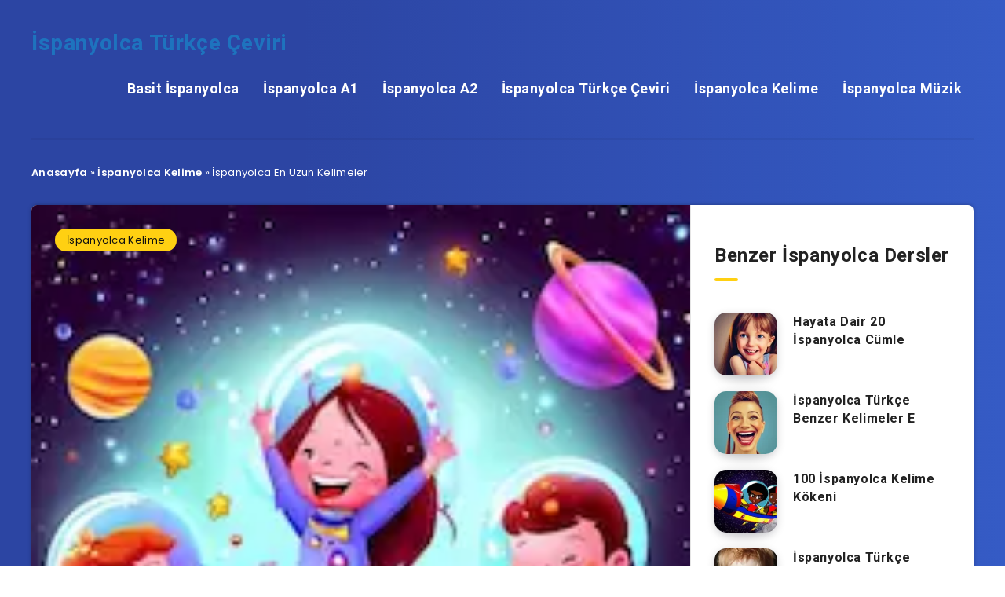

--- FILE ---
content_type: text/html; charset=UTF-8
request_url: https://www.ispanyol.com/ispanyolca-kelime/ispanyolca-en-uzun-kelimeler/
body_size: 17914
content:
<!DOCTYPE html>
<html lang="tr" prefix="og: https://ogp.me/ns#">
<head>
    <meta charset="UTF-8">
    <meta name="viewport" content="width=device-width, initial-scale=1, maximum-scale=5">
        	<style>img:is([sizes="auto" i], [sizes^="auto," i]) { contain-intrinsic-size: 3000px 1500px }</style>
	<link rel="preload" href="https://www.ispanyol.com/wp-content/plugins/rate-my-post/public/css/fonts/ratemypost.ttf" type="font/ttf" as="font" crossorigin="anonymous"><meta name="google-site-verification" content="igRKw7BrhNHKuYWKOtPUiUQrM6qDHo_EPLG3Lp94RSs" />
<!-- Global site tag (gtag.js) - Google Analytics -->
<script async src="https://www.googletagmanager.com/gtag/js?id=G-ZKS73LF1ZN"></script>
<script>
  window.dataLayer = window.dataLayer || [];
  function gtag(){dataLayer.push(arguments);}
  gtag('js', new Date());

  gtag('config', 'G-ZKS73LF1ZN');
</script>

<!-- Rank Math&#039;a Göre Arama Motoru Optimizasyonu - https://rankmath.com/ -->
<title>İspanyolca En Uzun Kelimeler İspanyolca Türkçe Çeviri en uzun kelime nedir</title>
<meta name="description" content="İspanyolca En Uzun Kelimeler ispanyolca en uzun kelime nedir en uzun ispanyolca kelime nedir nereden gelir türkçe karşılığı nedir ispanyolca uzun"/>
<meta name="robots" content="follow, index, max-snippet:-1, max-video-preview:-1, max-image-preview:large"/>
<link rel="canonical" href="https://www.ispanyol.com/ispanyolca-kelime/ispanyolca-en-uzun-kelimeler/" />
<meta property="og:locale" content="tr_TR" />
<meta property="og:type" content="article" />
<meta property="og:title" content="İspanyolca En Uzun Kelimeler İspanyolca Türkçe Çeviri en uzun kelime nedir" />
<meta property="og:description" content="İspanyolca En Uzun Kelimeler ispanyolca en uzun kelime nedir en uzun ispanyolca kelime nedir nereden gelir türkçe karşılığı nedir ispanyolca uzun" />
<meta property="og:url" content="https://www.ispanyol.com/ispanyolca-kelime/ispanyolca-en-uzun-kelimeler/" />
<meta property="og:site_name" content="İspanyolca Türkçe Çeviri" />
<meta property="article:section" content="İspanyolca Kelime" />
<meta property="og:updated_time" content="2023-03-28T13:11:21+00:00" />
<meta property="og:image" content="https://www.ispanyol.com/wp-content/uploads/2023/03/5cf4340d-7347-4fed-beb7-8b26b6720dbc-1.webp" />
<meta property="og:image:secure_url" content="https://www.ispanyol.com/wp-content/uploads/2023/03/5cf4340d-7347-4fed-beb7-8b26b6720dbc-1.webp" />
<meta property="og:image:width" content="200" />
<meta property="og:image:height" content="200" />
<meta property="og:image:alt" content="İspanyolca En Uzun Kelimeler" />
<meta property="og:image:type" content="image/webp" />
<meta property="article:published_time" content="2023-03-01T08:50:01+00:00" />
<meta property="article:modified_time" content="2023-03-28T13:11:21+00:00" />
<meta name="twitter:card" content="summary" />
<meta name="twitter:title" content="İspanyolca En Uzun Kelimeler İspanyolca Türkçe Çeviri en uzun kelime nedir" />
<meta name="twitter:description" content="İspanyolca En Uzun Kelimeler ispanyolca en uzun kelime nedir en uzun ispanyolca kelime nedir nereden gelir türkçe karşılığı nedir ispanyolca uzun" />
<meta name="twitter:site" content="@temelispanyolca" />
<meta name="twitter:creator" content="@D906054719724E8F45EA" />
<meta name="twitter:image" content="https://www.ispanyol.com/wp-content/uploads/2023/03/5cf4340d-7347-4fed-beb7-8b26b6720dbc-1.webp" />
<meta name="twitter:label1" content="Yazan" />
<meta name="twitter:data1" content="Engin YILMAZ" />
<meta name="twitter:label2" content="Okuma süresi" />
<meta name="twitter:data2" content="1 dakika" />
<script type="application/ld+json" class="rank-math-schema">{"@context":"https://schema.org","@graph":[{"@type":["EducationalOrganization","Organization"],"@id":"https://www.ispanyol.com/#organization","name":"\u0130spanyol.com","url":"https://www.ispanyol.com","sameAs":["https://twitter.com/temelispanyolca"],"logo":{"@type":"ImageObject","@id":"https://www.ispanyol.com/#logo","url":"https://www.ispanyol.com/wp-content/uploads/2022/05/Untitled-design.png","contentUrl":"https://www.ispanyol.com/wp-content/uploads/2022/05/Untitled-design.png","caption":"\u0130spanyolca T\u00fcrk\u00e7e \u00c7eviri","inLanguage":"tr","width":"2560","height":"1440"}},{"@type":"WebSite","@id":"https://www.ispanyol.com/#website","url":"https://www.ispanyol.com","name":"\u0130spanyolca T\u00fcrk\u00e7e \u00c7eviri","publisher":{"@id":"https://www.ispanyol.com/#organization"},"inLanguage":"tr"},{"@type":"ImageObject","@id":"https://www.ispanyol.com/wp-content/uploads/2023/03/5cf4340d-7347-4fed-beb7-8b26b6720dbc-1.webp","url":"https://www.ispanyol.com/wp-content/uploads/2023/03/5cf4340d-7347-4fed-beb7-8b26b6720dbc-1.webp","width":"200","height":"200","caption":"\u0130spanyolca En Uzun Kelimeler","inLanguage":"tr"},{"@type":"BreadcrumbList","@id":"https://www.ispanyol.com/ispanyolca-kelime/ispanyolca-en-uzun-kelimeler/#breadcrumb","itemListElement":[{"@type":"ListItem","position":"1","item":{"@id":"https://www.ispanyol.com","name":"Anasayfa"}},{"@type":"ListItem","position":"2","item":{"@id":"https://www.ispanyol.com/category/ispanyolca-kelime/","name":"\u0130spanyolca Kelime"}},{"@type":"ListItem","position":"3","item":{"@id":"https://www.ispanyol.com/ispanyolca-kelime/ispanyolca-en-uzun-kelimeler/","name":"\u0130spanyolca En Uzun Kelimeler"}}]},{"@type":"WebPage","@id":"https://www.ispanyol.com/ispanyolca-kelime/ispanyolca-en-uzun-kelimeler/#webpage","url":"https://www.ispanyol.com/ispanyolca-kelime/ispanyolca-en-uzun-kelimeler/","name":"\u0130spanyolca En Uzun Kelimeler \u0130spanyolca T\u00fcrk\u00e7e \u00c7eviri en uzun kelime nedir","datePublished":"2023-03-01T08:50:01+00:00","dateModified":"2023-03-28T13:11:21+00:00","isPartOf":{"@id":"https://www.ispanyol.com/#website"},"primaryImageOfPage":{"@id":"https://www.ispanyol.com/wp-content/uploads/2023/03/5cf4340d-7347-4fed-beb7-8b26b6720dbc-1.webp"},"inLanguage":"tr","breadcrumb":{"@id":"https://www.ispanyol.com/ispanyolca-kelime/ispanyolca-en-uzun-kelimeler/#breadcrumb"}},{"@type":"Person","@id":"https://www.ispanyol.com/author/ispanyolcom_ustell7k/","name":"Engin YILMAZ","description":"ispanyolca \u00f6\u011frenmek Do\u00e7 Dr Engin YILMAZ taraf\u0131ndan 2003 y\u0131l\u0131nda \u0130zmir'de kurulan ispanyol.com sitesinin d\u00f6rd\u00fcnc\u00fc s\u00fcr\u00fcm\u00fcd\u00fcr","url":"https://www.ispanyol.com/author/ispanyolcom_ustell7k/","image":{"@type":"ImageObject","@id":"https://secure.gravatar.com/avatar/26fa1ddccc5e0814664dbf5f76bbf94f1619ef0ecda79da96b3a0615dc60840b?s=96&amp;d=mm&amp;r=g","url":"https://secure.gravatar.com/avatar/26fa1ddccc5e0814664dbf5f76bbf94f1619ef0ecda79da96b3a0615dc60840b?s=96&amp;d=mm&amp;r=g","caption":"Engin YILMAZ","inLanguage":"tr"},"sameAs":["https://www.ispanyol.com","https://twitter.com/https://www.udemy.com/course/yeni-baslayanlar-icin-2-dakika-temel-ispanyolca/?referralCode=D906054719724E8F45EA"],"worksFor":{"@id":"https://www.ispanyol.com/#organization"}},{"@type":"BlogPosting","headline":"\u0130spanyolca En Uzun Kelimeler \u0130spanyolca T\u00fcrk\u00e7e \u00c7eviri en uzun kelime nedir","keywords":"\u0130spanyolca En Uzun Kelimeler","datePublished":"2023-03-01T08:50:01+00:00","dateModified":"2023-03-28T13:11:21+00:00","articleSection":"\u0130spanyolca Kelime","author":{"@id":"https://www.ispanyol.com/author/ispanyolcom_ustell7k/","name":"Engin YILMAZ"},"publisher":{"@id":"https://www.ispanyol.com/#organization"},"description":"\u0130spanyolca En Uzun Kelimeler ispanyolca en uzun kelime nedir en uzun ispanyolca kelime nedir nereden gelir t\u00fcrk\u00e7e kar\u015f\u0131l\u0131\u011f\u0131 nedir ispanyolca uzun","name":"\u0130spanyolca En Uzun Kelimeler \u0130spanyolca T\u00fcrk\u00e7e \u00c7eviri en uzun kelime nedir","@id":"https://www.ispanyol.com/ispanyolca-kelime/ispanyolca-en-uzun-kelimeler/#richSnippet","isPartOf":{"@id":"https://www.ispanyol.com/ispanyolca-kelime/ispanyolca-en-uzun-kelimeler/#webpage"},"image":{"@id":"https://www.ispanyol.com/wp-content/uploads/2023/03/5cf4340d-7347-4fed-beb7-8b26b6720dbc-1.webp"},"inLanguage":"tr","mainEntityOfPage":{"@id":"https://www.ispanyol.com/ispanyolca-kelime/ispanyolca-en-uzun-kelimeler/#webpage"}}]}</script>
<!-- /Rank Math WordPress SEO eklentisi -->

<link rel='dns-prefetch' href='//fonts.googleapis.com' />
<link rel="alternate" type="application/rss+xml" title="İspanyolca Türkçe Çeviri &raquo; akışı" href="https://www.ispanyol.com/feed/" />
<link rel="alternate" type="application/rss+xml" title="İspanyolca Türkçe Çeviri &raquo; yorum akışı" href="https://www.ispanyol.com/comments/feed/" />
<script type="text/javascript">
/* <![CDATA[ */
window._wpemojiSettings = {"baseUrl":"https:\/\/s.w.org\/images\/core\/emoji\/16.0.1\/72x72\/","ext":".png","svgUrl":"https:\/\/s.w.org\/images\/core\/emoji\/16.0.1\/svg\/","svgExt":".svg","source":{"concatemoji":"https:\/\/www.ispanyol.com\/wp-includes\/js\/wp-emoji-release.min.js?ver=6.8.3"}};
/*! This file is auto-generated */
!function(s,n){var o,i,e;function c(e){try{var t={supportTests:e,timestamp:(new Date).valueOf()};sessionStorage.setItem(o,JSON.stringify(t))}catch(e){}}function p(e,t,n){e.clearRect(0,0,e.canvas.width,e.canvas.height),e.fillText(t,0,0);var t=new Uint32Array(e.getImageData(0,0,e.canvas.width,e.canvas.height).data),a=(e.clearRect(0,0,e.canvas.width,e.canvas.height),e.fillText(n,0,0),new Uint32Array(e.getImageData(0,0,e.canvas.width,e.canvas.height).data));return t.every(function(e,t){return e===a[t]})}function u(e,t){e.clearRect(0,0,e.canvas.width,e.canvas.height),e.fillText(t,0,0);for(var n=e.getImageData(16,16,1,1),a=0;a<n.data.length;a++)if(0!==n.data[a])return!1;return!0}function f(e,t,n,a){switch(t){case"flag":return n(e,"\ud83c\udff3\ufe0f\u200d\u26a7\ufe0f","\ud83c\udff3\ufe0f\u200b\u26a7\ufe0f")?!1:!n(e,"\ud83c\udde8\ud83c\uddf6","\ud83c\udde8\u200b\ud83c\uddf6")&&!n(e,"\ud83c\udff4\udb40\udc67\udb40\udc62\udb40\udc65\udb40\udc6e\udb40\udc67\udb40\udc7f","\ud83c\udff4\u200b\udb40\udc67\u200b\udb40\udc62\u200b\udb40\udc65\u200b\udb40\udc6e\u200b\udb40\udc67\u200b\udb40\udc7f");case"emoji":return!a(e,"\ud83e\udedf")}return!1}function g(e,t,n,a){var r="undefined"!=typeof WorkerGlobalScope&&self instanceof WorkerGlobalScope?new OffscreenCanvas(300,150):s.createElement("canvas"),o=r.getContext("2d",{willReadFrequently:!0}),i=(o.textBaseline="top",o.font="600 32px Arial",{});return e.forEach(function(e){i[e]=t(o,e,n,a)}),i}function t(e){var t=s.createElement("script");t.src=e,t.defer=!0,s.head.appendChild(t)}"undefined"!=typeof Promise&&(o="wpEmojiSettingsSupports",i=["flag","emoji"],n.supports={everything:!0,everythingExceptFlag:!0},e=new Promise(function(e){s.addEventListener("DOMContentLoaded",e,{once:!0})}),new Promise(function(t){var n=function(){try{var e=JSON.parse(sessionStorage.getItem(o));if("object"==typeof e&&"number"==typeof e.timestamp&&(new Date).valueOf()<e.timestamp+604800&&"object"==typeof e.supportTests)return e.supportTests}catch(e){}return null}();if(!n){if("undefined"!=typeof Worker&&"undefined"!=typeof OffscreenCanvas&&"undefined"!=typeof URL&&URL.createObjectURL&&"undefined"!=typeof Blob)try{var e="postMessage("+g.toString()+"("+[JSON.stringify(i),f.toString(),p.toString(),u.toString()].join(",")+"));",a=new Blob([e],{type:"text/javascript"}),r=new Worker(URL.createObjectURL(a),{name:"wpTestEmojiSupports"});return void(r.onmessage=function(e){c(n=e.data),r.terminate(),t(n)})}catch(e){}c(n=g(i,f,p,u))}t(n)}).then(function(e){for(var t in e)n.supports[t]=e[t],n.supports.everything=n.supports.everything&&n.supports[t],"flag"!==t&&(n.supports.everythingExceptFlag=n.supports.everythingExceptFlag&&n.supports[t]);n.supports.everythingExceptFlag=n.supports.everythingExceptFlag&&!n.supports.flag,n.DOMReady=!1,n.readyCallback=function(){n.DOMReady=!0}}).then(function(){return e}).then(function(){var e;n.supports.everything||(n.readyCallback(),(e=n.source||{}).concatemoji?t(e.concatemoji):e.wpemoji&&e.twemoji&&(t(e.twemoji),t(e.wpemoji)))}))}((window,document),window._wpemojiSettings);
/* ]]> */
</script>
<style id='wp-emoji-styles-inline-css' type='text/css'>

	img.wp-smiley, img.emoji {
		display: inline !important;
		border: none !important;
		box-shadow: none !important;
		height: 1em !important;
		width: 1em !important;
		margin: 0 0.07em !important;
		vertical-align: -0.1em !important;
		background: none !important;
		padding: 0 !important;
	}
</style>
<link rel='stylesheet' id='wp-block-library-css' href='https://www.ispanyol.com/wp-includes/css/dist/block-library/style.min.css?ver=6.8.3' type='text/css' media='all' />
<style id='classic-theme-styles-inline-css' type='text/css'>
/*! This file is auto-generated */
.wp-block-button__link{color:#fff;background-color:#32373c;border-radius:9999px;box-shadow:none;text-decoration:none;padding:calc(.667em + 2px) calc(1.333em + 2px);font-size:1.125em}.wp-block-file__button{background:#32373c;color:#fff;text-decoration:none}
</style>
<link rel='stylesheet' id='rate-my-post-css' href='https://www.ispanyol.com/wp-content/plugins/rate-my-post/public/css/rate-my-post.min.css?ver=4.4.4' type='text/css' media='all' />
<style id='global-styles-inline-css' type='text/css'>
:root{--wp--preset--aspect-ratio--square: 1;--wp--preset--aspect-ratio--4-3: 4/3;--wp--preset--aspect-ratio--3-4: 3/4;--wp--preset--aspect-ratio--3-2: 3/2;--wp--preset--aspect-ratio--2-3: 2/3;--wp--preset--aspect-ratio--16-9: 16/9;--wp--preset--aspect-ratio--9-16: 9/16;--wp--preset--color--black: #000000;--wp--preset--color--cyan-bluish-gray: #abb8c3;--wp--preset--color--white: #ffffff;--wp--preset--color--pale-pink: #f78da7;--wp--preset--color--vivid-red: #cf2e2e;--wp--preset--color--luminous-vivid-orange: #ff6900;--wp--preset--color--luminous-vivid-amber: #fcb900;--wp--preset--color--light-green-cyan: #7bdcb5;--wp--preset--color--vivid-green-cyan: #00d084;--wp--preset--color--pale-cyan-blue: #8ed1fc;--wp--preset--color--vivid-cyan-blue: #0693e3;--wp--preset--color--vivid-purple: #9b51e0;--wp--preset--gradient--vivid-cyan-blue-to-vivid-purple: linear-gradient(135deg,rgba(6,147,227,1) 0%,rgb(155,81,224) 100%);--wp--preset--gradient--light-green-cyan-to-vivid-green-cyan: linear-gradient(135deg,rgb(122,220,180) 0%,rgb(0,208,130) 100%);--wp--preset--gradient--luminous-vivid-amber-to-luminous-vivid-orange: linear-gradient(135deg,rgba(252,185,0,1) 0%,rgba(255,105,0,1) 100%);--wp--preset--gradient--luminous-vivid-orange-to-vivid-red: linear-gradient(135deg,rgba(255,105,0,1) 0%,rgb(207,46,46) 100%);--wp--preset--gradient--very-light-gray-to-cyan-bluish-gray: linear-gradient(135deg,rgb(238,238,238) 0%,rgb(169,184,195) 100%);--wp--preset--gradient--cool-to-warm-spectrum: linear-gradient(135deg,rgb(74,234,220) 0%,rgb(151,120,209) 20%,rgb(207,42,186) 40%,rgb(238,44,130) 60%,rgb(251,105,98) 80%,rgb(254,248,76) 100%);--wp--preset--gradient--blush-light-purple: linear-gradient(135deg,rgb(255,206,236) 0%,rgb(152,150,240) 100%);--wp--preset--gradient--blush-bordeaux: linear-gradient(135deg,rgb(254,205,165) 0%,rgb(254,45,45) 50%,rgb(107,0,62) 100%);--wp--preset--gradient--luminous-dusk: linear-gradient(135deg,rgb(255,203,112) 0%,rgb(199,81,192) 50%,rgb(65,88,208) 100%);--wp--preset--gradient--pale-ocean: linear-gradient(135deg,rgb(255,245,203) 0%,rgb(182,227,212) 50%,rgb(51,167,181) 100%);--wp--preset--gradient--electric-grass: linear-gradient(135deg,rgb(202,248,128) 0%,rgb(113,206,126) 100%);--wp--preset--gradient--midnight: linear-gradient(135deg,rgb(2,3,129) 0%,rgb(40,116,252) 100%);--wp--preset--font-size--small: 13px;--wp--preset--font-size--medium: 20px;--wp--preset--font-size--large: 36px;--wp--preset--font-size--x-large: 42px;--wp--preset--spacing--20: 0.44rem;--wp--preset--spacing--30: 0.67rem;--wp--preset--spacing--40: 1rem;--wp--preset--spacing--50: 1.5rem;--wp--preset--spacing--60: 2.25rem;--wp--preset--spacing--70: 3.38rem;--wp--preset--spacing--80: 5.06rem;--wp--preset--shadow--natural: 6px 6px 9px rgba(0, 0, 0, 0.2);--wp--preset--shadow--deep: 12px 12px 50px rgba(0, 0, 0, 0.4);--wp--preset--shadow--sharp: 6px 6px 0px rgba(0, 0, 0, 0.2);--wp--preset--shadow--outlined: 6px 6px 0px -3px rgba(255, 255, 255, 1), 6px 6px rgba(0, 0, 0, 1);--wp--preset--shadow--crisp: 6px 6px 0px rgba(0, 0, 0, 1);}:where(.is-layout-flex){gap: 0.5em;}:where(.is-layout-grid){gap: 0.5em;}body .is-layout-flex{display: flex;}.is-layout-flex{flex-wrap: wrap;align-items: center;}.is-layout-flex > :is(*, div){margin: 0;}body .is-layout-grid{display: grid;}.is-layout-grid > :is(*, div){margin: 0;}:where(.wp-block-columns.is-layout-flex){gap: 2em;}:where(.wp-block-columns.is-layout-grid){gap: 2em;}:where(.wp-block-post-template.is-layout-flex){gap: 1.25em;}:where(.wp-block-post-template.is-layout-grid){gap: 1.25em;}.has-black-color{color: var(--wp--preset--color--black) !important;}.has-cyan-bluish-gray-color{color: var(--wp--preset--color--cyan-bluish-gray) !important;}.has-white-color{color: var(--wp--preset--color--white) !important;}.has-pale-pink-color{color: var(--wp--preset--color--pale-pink) !important;}.has-vivid-red-color{color: var(--wp--preset--color--vivid-red) !important;}.has-luminous-vivid-orange-color{color: var(--wp--preset--color--luminous-vivid-orange) !important;}.has-luminous-vivid-amber-color{color: var(--wp--preset--color--luminous-vivid-amber) !important;}.has-light-green-cyan-color{color: var(--wp--preset--color--light-green-cyan) !important;}.has-vivid-green-cyan-color{color: var(--wp--preset--color--vivid-green-cyan) !important;}.has-pale-cyan-blue-color{color: var(--wp--preset--color--pale-cyan-blue) !important;}.has-vivid-cyan-blue-color{color: var(--wp--preset--color--vivid-cyan-blue) !important;}.has-vivid-purple-color{color: var(--wp--preset--color--vivid-purple) !important;}.has-black-background-color{background-color: var(--wp--preset--color--black) !important;}.has-cyan-bluish-gray-background-color{background-color: var(--wp--preset--color--cyan-bluish-gray) !important;}.has-white-background-color{background-color: var(--wp--preset--color--white) !important;}.has-pale-pink-background-color{background-color: var(--wp--preset--color--pale-pink) !important;}.has-vivid-red-background-color{background-color: var(--wp--preset--color--vivid-red) !important;}.has-luminous-vivid-orange-background-color{background-color: var(--wp--preset--color--luminous-vivid-orange) !important;}.has-luminous-vivid-amber-background-color{background-color: var(--wp--preset--color--luminous-vivid-amber) !important;}.has-light-green-cyan-background-color{background-color: var(--wp--preset--color--light-green-cyan) !important;}.has-vivid-green-cyan-background-color{background-color: var(--wp--preset--color--vivid-green-cyan) !important;}.has-pale-cyan-blue-background-color{background-color: var(--wp--preset--color--pale-cyan-blue) !important;}.has-vivid-cyan-blue-background-color{background-color: var(--wp--preset--color--vivid-cyan-blue) !important;}.has-vivid-purple-background-color{background-color: var(--wp--preset--color--vivid-purple) !important;}.has-black-border-color{border-color: var(--wp--preset--color--black) !important;}.has-cyan-bluish-gray-border-color{border-color: var(--wp--preset--color--cyan-bluish-gray) !important;}.has-white-border-color{border-color: var(--wp--preset--color--white) !important;}.has-pale-pink-border-color{border-color: var(--wp--preset--color--pale-pink) !important;}.has-vivid-red-border-color{border-color: var(--wp--preset--color--vivid-red) !important;}.has-luminous-vivid-orange-border-color{border-color: var(--wp--preset--color--luminous-vivid-orange) !important;}.has-luminous-vivid-amber-border-color{border-color: var(--wp--preset--color--luminous-vivid-amber) !important;}.has-light-green-cyan-border-color{border-color: var(--wp--preset--color--light-green-cyan) !important;}.has-vivid-green-cyan-border-color{border-color: var(--wp--preset--color--vivid-green-cyan) !important;}.has-pale-cyan-blue-border-color{border-color: var(--wp--preset--color--pale-cyan-blue) !important;}.has-vivid-cyan-blue-border-color{border-color: var(--wp--preset--color--vivid-cyan-blue) !important;}.has-vivid-purple-border-color{border-color: var(--wp--preset--color--vivid-purple) !important;}.has-vivid-cyan-blue-to-vivid-purple-gradient-background{background: var(--wp--preset--gradient--vivid-cyan-blue-to-vivid-purple) !important;}.has-light-green-cyan-to-vivid-green-cyan-gradient-background{background: var(--wp--preset--gradient--light-green-cyan-to-vivid-green-cyan) !important;}.has-luminous-vivid-amber-to-luminous-vivid-orange-gradient-background{background: var(--wp--preset--gradient--luminous-vivid-amber-to-luminous-vivid-orange) !important;}.has-luminous-vivid-orange-to-vivid-red-gradient-background{background: var(--wp--preset--gradient--luminous-vivid-orange-to-vivid-red) !important;}.has-very-light-gray-to-cyan-bluish-gray-gradient-background{background: var(--wp--preset--gradient--very-light-gray-to-cyan-bluish-gray) !important;}.has-cool-to-warm-spectrum-gradient-background{background: var(--wp--preset--gradient--cool-to-warm-spectrum) !important;}.has-blush-light-purple-gradient-background{background: var(--wp--preset--gradient--blush-light-purple) !important;}.has-blush-bordeaux-gradient-background{background: var(--wp--preset--gradient--blush-bordeaux) !important;}.has-luminous-dusk-gradient-background{background: var(--wp--preset--gradient--luminous-dusk) !important;}.has-pale-ocean-gradient-background{background: var(--wp--preset--gradient--pale-ocean) !important;}.has-electric-grass-gradient-background{background: var(--wp--preset--gradient--electric-grass) !important;}.has-midnight-gradient-background{background: var(--wp--preset--gradient--midnight) !important;}.has-small-font-size{font-size: var(--wp--preset--font-size--small) !important;}.has-medium-font-size{font-size: var(--wp--preset--font-size--medium) !important;}.has-large-font-size{font-size: var(--wp--preset--font-size--large) !important;}.has-x-large-font-size{font-size: var(--wp--preset--font-size--x-large) !important;}
:where(.wp-block-post-template.is-layout-flex){gap: 1.25em;}:where(.wp-block-post-template.is-layout-grid){gap: 1.25em;}
:where(.wp-block-columns.is-layout-flex){gap: 2em;}:where(.wp-block-columns.is-layout-grid){gap: 2em;}
:root :where(.wp-block-pullquote){font-size: 1.5em;line-height: 1.6;}
</style>
<link rel='stylesheet' id='toc-screen-css' href='https://www.ispanyol.com/wp-content/plugins/table-of-contents-plus/screen.min.css?ver=2411.1' type='text/css' media='all' />
<link rel='stylesheet' id='epcl-theme-css' href='https://www.ispanyol.com/wp-content/themes/reco/assets/dist/style.min.css?ver=4.7.0' type='text/css' media='all' />
<link rel='stylesheet' id='plugins-css' href='https://www.ispanyol.com/wp-content/themes/reco/assets/dist/plugins.min.css?ver=4.7.0' type='text/css' media='all' />
<style id='plugins-inline-css' type='text/css'>
#header .logo a, #header a.sticky-logo{ 
            color: #1E73BE; }#header .logo a i.fa, #footer .logo a i.fa{ 
            color: #307216; }#header{ 
            background-color: TRANSPARENT; }body{ font-size: 15PX; }time{ display: none !important; }div.meta a.comments{ display: none !important; }
</style>
<link rel='stylesheet' id='epcl-google-fonts-css' href='https://fonts.googleapis.com/css?family=Poppins%3A400%2C400i%2C500%2C600%2C600i%2C700%2C700i%7CRoboto%3A400%2C500%2C700&#038;subset=latin%2Clatin-ext&#038;display=swap' type='text/css' media='all' />
<link rel='stylesheet' id='reco-child-css-css' href='https://www.ispanyol.com/wp-content/themes/reco-child/style.css?ver=6.8.3' type='text/css' media='all' />
<script type="text/javascript" src="https://www.ispanyol.com/wp-includes/js/jquery/jquery.min.js?ver=3.7.1" id="jquery-core-js"></script>
<script type="text/javascript" src="https://www.ispanyol.com/wp-includes/js/jquery/jquery-migrate.min.js?ver=3.4.1" id="jquery-migrate-js"></script>
<link rel="https://api.w.org/" href="https://www.ispanyol.com/wp-json/" /><link rel="alternate" title="JSON" type="application/json" href="https://www.ispanyol.com/wp-json/wp/v2/posts/4207" /><link rel="EditURI" type="application/rsd+xml" title="RSD" href="https://www.ispanyol.com/xmlrpc.php?rsd" />
<meta name="generator" content="WordPress 6.8.3" />
<link rel='shortlink' href='https://www.ispanyol.com/?p=4207' />
<link rel="alternate" title="oEmbed (JSON)" type="application/json+oembed" href="https://www.ispanyol.com/wp-json/oembed/1.0/embed?url=https%3A%2F%2Fwww.ispanyol.com%2Fispanyolca-kelime%2Fispanyolca-en-uzun-kelimeler%2F" />
<link rel="alternate" title="oEmbed (XML)" type="text/xml+oembed" href="https://www.ispanyol.com/wp-json/oembed/1.0/embed?url=https%3A%2F%2Fwww.ispanyol.com%2Fispanyolca-kelime%2Fispanyolca-en-uzun-kelimeler%2F&#038;format=xml" />
<meta name="generator" content="Redux 4.5.10" /><link rel="icon" href="https://www.ispanyol.com/wp-content/uploads/2022/05/cropped-Screen-Shot-2022-05-18-at-21.58.58-32x32.png" sizes="32x32" />
<link rel="icon" href="https://www.ispanyol.com/wp-content/uploads/2022/05/cropped-Screen-Shot-2022-05-18-at-21.58.58-192x192.png" sizes="192x192" />
<link rel="apple-touch-icon" href="https://www.ispanyol.com/wp-content/uploads/2022/05/cropped-Screen-Shot-2022-05-18-at-21.58.58-180x180.png" />
<meta name="msapplication-TileImage" content="https://www.ispanyol.com/wp-content/uploads/2022/05/cropped-Screen-Shot-2022-05-18-at-21.58.58-270x270.png" />
</head>
<body class="wp-singular post-template-default single single-post postid-4207 single-format-standard wp-embed-responsive wp-theme-reco wp-child-theme-reco-child">
        <svg xmlns="http://www.w3.org/2000/svg" xmlns:xlink="http://www.w3.org/1999/xlink" style="display: none;">

	<symbol id="clock" viewBox="0 0 512 512">
		<path d="M347.216,301.211l-71.387-53.54V138.609c0-10.966-8.864-19.83-19.83-19.83c-10.966,0-19.83,8.864-19.83,19.83v118.978    c0,6.246,2.935,12.136,7.932,15.864l79.318,59.489c3.569,2.677,7.734,3.966,11.878,3.966c6.048,0,11.997-2.717,15.884-7.952    C357.766,320.208,355.981,307.775,347.216,301.211z"></path>
		<path d="M256,0C114.833,0,0,114.833,0,256s114.833,256,256,256s256-114.833,256-256S397.167,0,256,0z M256,472.341    c-119.275,0-216.341-97.066-216.341-216.341S136.725,39.659,256,39.659c119.295,0,216.341,97.066,216.341,216.341    S375.275,472.341,256,472.341z"></path>
	</symbol>

    <symbol id="comments-old" viewBox="0 0 31 31">
        <path d="M29.833,22.545c-0.034-0.028-0.075-0.044-0.112-0.068c-0.043-0.041-0.078-0.087-0.125-0.125l-2.187-1.774
		c2.356-1.741,3.774-4.021,3.774-6.558c0-5.591-6.849-9.97-15.592-9.97C6.849,4.05,0,8.43,0,14.02c0,2.94,1.937,5.649,5.351,7.534
		l-2.19,5.385l1.331,0.133c0.414,0.043,0.812,0.062,1.197,0.062c3.585,0,5.955-1.692,7.384-3.272
		c0.83,0.086,1.675,0.129,2.519,0.129c2.286,0,4.438-0.306,6.375-0.849l4.215,3.419c0.049,0.04,0.104,0.071,0.155,0.105
		c0.028,0.029,0.05,0.062,0.082,0.087c0.245,0.198,0.562,0.272,0.896,0.241c0.041,0.004,0.082,0.011,0.125,0.011
		c0.582,0,1.162-0.252,1.556-0.737l0.894-1.102c0.426-0.525,0.536-1.203,0.364-1.811C30.212,23.029,30.075,22.742,29.833,22.545z
		 M15.595,21.99c-0.944,0-1.888-0.058-2.806-0.172l-0.548-0.069l-0.35,0.427c-1.528,1.866-3.488,2.857-5.831,2.951l1.845-4.536
		l-0.848-0.407c-3.213-1.544-5.055-3.79-5.055-6.163c0-4.32,6.224-7.97,13.592-7.97c7.367,0,13.593,3.651,13.593,7.971
		c0,1.976-1.312,3.806-3.431,5.216l-7.153-5.806l-1.185-0.961c-0.088-0.093-0.188-0.179-0.31-0.252l-0.06-0.048l-0.009,0.011
		c-0.096-0.052-0.198-0.1-0.312-0.137l-5.011-1.632c-0.223-0.073-0.416-0.107-0.578-0.107c-0.598,0-0.758,0.47-0.326,1.221
		l2.629,4.567c0.06,0.104,0.13,0.192,0.2,0.276l-0.007,0.009l0.034,0.028c0.111,0.125,0.233,0.22,0.362,0.293l1.61,1.308
		l4.346,3.528C18.602,21.826,17.126,21.99,15.595,21.99z M15.701,16.275l0.28-0.345l6.191,5.024c-0.238,0.08-0.486,0.15-0.734,0.223
		l-5.871-4.766C15.612,16.367,15.658,16.328,15.701,16.275z M15.343,14.276l-1.049,1.292l-2.312-4.017l4.407,1.436l-0.599,0.738
		L15.343,14.276z M23.93,23.199l-0.603-0.489c0.233-0.083,0.46-0.173,0.685-0.263l0.318,0.259L23.93,23.199z M27.436,23.176
		l-0.894,1.103c-0.229,0.283-0.383,0.596-0.472,0.904l-1.484-1.205l2.154-2.654l1.484,1.205
		C27.939,22.678,27.666,22.892,27.436,23.176z"/>
    </symbol>

    <symbol id="copy" viewBox="0 0 488.3 488.3">
        <g>
            <path d="M314.25,85.4h-227c-21.3,0-38.6,17.3-38.6,38.6v325.7c0,21.3,17.3,38.6,38.6,38.6h227c21.3,0,38.6-17.3,38.6-38.6V124
                C352.75,102.7,335.45,85.4,314.25,85.4z M325.75,449.6c0,6.4-5.2,11.6-11.6,11.6h-227c-6.4,0-11.6-5.2-11.6-11.6V124
                c0-6.4,5.2-11.6,11.6-11.6h227c6.4,0,11.6,5.2,11.6,11.6V449.6z"/>
            <path d="M401.05,0h-227c-21.3,0-38.6,17.3-38.6,38.6c0,7.5,6,13.5,13.5,13.5s13.5-6,13.5-13.5c0-6.4,5.2-11.6,11.6-11.6h227
                c6.4,0,11.6,5.2,11.6,11.6v325.7c0,6.4-5.2,11.6-11.6,11.6c-7.5,0-13.5,6-13.5,13.5s6,13.5,13.5,13.5c21.3,0,38.6-17.3,38.6-38.6
                V38.6C439.65,17.3,422.35,0,401.05,0z"/>
        </g>
    </symbol>

    <symbol id="download" viewBox="0 -15 512 511">
    <path d="m400.5625 144.59375h-.945312c-9.101563-79.101562-80.605469-135.847656-159.707032-126.742188-66.566406 7.660157-119.085937 60.175782-126.746094 126.742188h-.941406c-53.085937 0-96.117187 43.03125-96.117187 96.117188 0 53.082031 43.03125 96.113281 96.117187 96.113281h288.339844c53.085938 0 96.117188-43.03125 96.117188-96.113281 0-53.085938-43.035157-96.117188-96.117188-96.117188zm0 0" fill="#bddbff"/><g fill="#3d9ae2"><path d="m413.492188 129.410156c-17.292969-86.765625-101.648438-143.082031-188.414063-125.789062-63.460937 12.648437-113.082031 62.238281-125.769531 125.691406-61.519532 7.089844-105.648438 62.707031-98.5625 124.230469 6.523437 56.621093 54.480468 99.339843 111.476562 99.300781h80.09375c8.847656 0 16.019532-7.171875 16.019532-16.019531 0-8.847657-7.171876-16.019531-16.019532-16.019531h-80.09375c-44.238281-.261719-79.886718-36.332032-79.625-80.566407.261719-44.238281 36.332032-79.886719 80.566406-79.625 8.167969 0 15.027344-6.140625 15.925782-14.257812 8.132812-70.304688 71.722656-120.707031 142.03125-112.574219 59.109375 6.835938 105.738281 53.464844 112.574218 112.574219 1.34375 8.261719 8.5 14.3125 16.867188 14.257812 44.238281 0 80.097656 35.859375 80.097656 80.097657 0 44.234374-35.859375 80.09375-80.097656 80.09375h-80.09375c-8.847656 0-16.019531 7.171874-16.019531 16.019531 0 8.847656 7.171875 16.019531 16.019531 16.019531h80.09375c61.929688-.386719 111.820312-50.902344 111.433594-112.828125-.347656-56.394531-42.527344-103.753906-98.503906-110.605469zm0 0"/><path d="m313.019531 385.679688-40.609375 40.625v-201.613282c0-8.847656-7.171875-16.019531-16.019531-16.019531-8.84375 0-16.015625 7.171875-16.015625 16.019531v201.613282l-40.609375-40.625c-6.144531-6.363282-16.289063-6.539063-22.652344-.390626-6.363281 6.144532-6.539062 16.285157-.394531 22.648438.128906.132812.261719.265625.394531.394531l67.9375 67.953125c1.480469 1.480469 3.238281 2.65625 5.175781 3.460938 3.941407 1.664062 8.390626 1.664062 12.332032 0 1.9375-.804688 3.695312-1.980469 5.175781-3.460938l67.9375-67.953125c6.363281-6.144531 6.539063-16.285156.394531-22.652343-6.148437-6.363282-16.289062-6.539063-22.652344-.390626-.132812.128907-.265624.257813-.394531.390626zm0 0" fill="#3e3d42"/></g>

    </symbol>

    <symbol id="comments-2" viewBox="1 -31 511.99999 511">
    <path d="m464 16.5h-416c-17.671875 0-32 14.328125-32 32v256c0 17.671875 14.328125 32 32 32h80v96l96-96h240c17.675781 0 32-14.328125 32-32v-256c0-17.671875-14.328125-32-32-32zm0 0" fill="#ffe477"/><path d="m128 448.5c-8.835938 0-16-7.164062-16-16v-80h-64c-26.511719 0-48-21.492188-48-48v-256c0-26.511719 21.488281-48 48-48h416c26.511719 0 48 21.488281 48 48v256c0 26.507812-21.488281 48-48 48h-233.375l-91.3125 91.3125c-3 3-7.070312 4.6875-11.3125 4.6875zm-80-416c-8.835938 0-16 7.164062-16 16v256c0 8.835938 7.164062 16 16 16h80c8.835938 0 16 7.164062 16 16v57.375l68.6875-68.6875c3-3 7.070312-4.6875 11.3125-4.6875h240c8.835938 0 16-7.164062 16-16v-256c0-8.835938-7.164062-16-16-16zm0 0" fill="#3e3d42"/>

    </symbol>

    <symbol id="calendar" viewBox="1 1 511.99999 511.99999">
    <g fill="#bddbff"><path d="m464 64h-64v32c0 8.835938-7.164062 16-16 16h-32c-8.835938 0-16-7.164062-16-16v-32h-160v32c0 8.835938-7.164062 16-16 16h-32c-8.835938 0-16-7.164062-16-16v-32h-64c-17.652344.054688-31.949219 14.347656-32 32v80h480v-80c-.054688-17.652344-14.347656-31.945312-32-32zm0 0"/><path d="m160 272c0 17.671875-14.328125 32-32 32s-32-14.328125-32-32 14.328125-32 32-32 32 14.328125 32 32zm0 0"/><path d="m416 272c0 17.671875-14.328125 32-32 32s-32-14.328125-32-32 14.328125-32 32-32 32 14.328125 32 32zm0 0"/><path d="m288 272c0 17.671875-14.328125 32-32 32s-32-14.328125-32-32 14.328125-32 32-32 32 14.328125 32 32zm0 0"/><path d="m160 400c0 17.671875-14.328125 32-32 32s-32-14.328125-32-32 14.328125-32 32-32 32 14.328125 32 32zm0 0"/><path d="m416 400c0 17.671875-14.328125 32-32 32s-32-14.328125-32-32 14.328125-32 32-32 32 14.328125 32 32zm0 0"/><path d="m288 400c0 17.671875-14.328125 32-32 32s-32-14.328125-32-32 14.328125-32 32-32 32 14.328125 32 32zm0 0"/></g><path d="m464 48h-48v-16c0-17.671875-14.328125-32-32-32h-32c-17.671875 0-32 14.328125-32 32v16h-128v-16c0-17.671875-14.328125-32-32-32h-32c-17.671875 0-32 14.328125-32 32v16h-48c-26.507812 0-48 21.488281-48 48v368c0 26.507812 21.492188 48 48 48h416c26.507812 0 48-21.492188 48-48v-368c0-26.511719-21.492188-48-48-48zm-112-16h32v64h-32zm-224 0h32v64h-32zm-80 48h48v16c0 17.671875 14.328125 32 32 32h32c17.671875 0 32-14.324219 32-32v-16h128v16c0 17.671875 14.328125 32 32 32h32c17.671875 0 32-14.324219 32-32v-16h48c8.835938 0 16 7.164062 16 16v64h-448v-64c0-8.835938 7.164062-16 16-16zm416 400h-416c-8.835938 0-16-7.164062-16-16v-272h448v272c0 8.835938-7.164062 16-16 16zm0 0" fill="#3d9ae2"/><path d="m128 224c-26.507812 0-48 21.492188-48 48s21.492188 48 48 48 48-21.492188 48-48-21.492188-48-48-48zm0 64c-8.835938 0-16-7.164062-16-16s7.164062-16 16-16 16 7.164062 16 16-7.164062 16-16 16zm0 0" fill="#3d9ae2"/><path d="m384 224c-26.507812 0-48 21.492188-48 48s21.492188 48 48 48 48-21.492188 48-48-21.492188-48-48-48zm0 64c-8.835938 0-16-7.164062-16-16s7.164062-16 16-16 16 7.164062 16 16-7.164062 16-16 16zm0 0" fill="#3d9ae2"/><path d="m256 224c-26.507812 0-48 21.492188-48 48s21.492188 48 48 48 48-21.492188 48-48-21.492188-48-48-48zm0 64c-8.835938 0-16-7.164062-16-16s7.164062-16 16-16 16 7.164062 16 16-7.164062 16-16 16zm0 0" fill="#3d9ae2"/><path d="m128 352c-26.507812 0-48 21.492188-48 48s21.492188 48 48 48 48-21.492188 48-48-21.492188-48-48-48zm0 64c-8.835938 0-16-7.164062-16-16s7.164062-16 16-16 16 7.164062 16 16-7.164062 16-16 16zm0 0" fill="#3d9ae2"/><path d="m384 352c-26.507812 0-48 21.492188-48 48s21.492188 48 48 48 48-21.492188 48-48-21.492188-48-48-48zm0 64c-8.835938 0-16-7.164062-16-16s7.164062-16 16-16 16 7.164062 16 16-7.164062 16-16 16zm0 0" fill="#3d9ae2"/><path d="m256 352c-26.507812 0-48 21.492188-48 48s21.492188 48 48 48 48-21.492188 48-48-21.492188-48-48-48zm0 64c-8.835938 0-16-7.164062-16-16s7.164062-16 16-16 16 7.164062 16 16-7.164062 16-16 16zm0 0" fill="#3d9ae2"/>

    </symbol>

    <symbol id="clock-2" viewBox="1 1 511.99998 511.99998">
        <path d="m256 0c-141.386719 0-256 114.613281-256 256s114.613281 256 256 256 256-114.613281 256-256c-.167969-141.316406-114.683594-255.832031-256-256zm16 479.183594v-31.183594c0-8.835938-7.164062-16-16-16s-16 7.164062-16 16v31.183594c-110.917969-8.054688-199.128906-96.265625-207.183594-207.183594h31.183594c8.835938 0 16-7.164062 16-16s-7.164062-16-16-16h-31.183594c8.054688-110.917969 96.265625-199.128906 207.183594-207.183594v31.183594c0 8.835938 7.164062 16 16 16s16-7.164062 16-16v-31.183594c110.917969 8.054688 199.128906 96.265625 207.183594 207.183594h-31.183594c-8.835938 0-16 7.164062-16 16s7.164062 16 16 16h31.183594c-8.054688 110.917969-96.265625 199.128906-207.183594 207.183594zm0 0"/><path d="m352 240h-80v-96c0-8.835938-7.164062-16-16-16s-16 7.164062-16 16v112c0 8.835938 7.164062 16 16 16h96c8.835938 0 16-7.164062 16-16s-7.164062-16-16-16zm0 0"/>

    </symbol>

    <symbol id="envelope" viewBox="1 -95 511.99998 511">
        <path d="m16 32.5v256c0 8.835938 7.164062 16 16 16h448c8.835938 0 16-7.164062 16-16v-256l-240 112zm0 0" fill="#333"/><path d="m480 16.5h-448c-8.835938 0-16 7.164062-16 16l240 112 240-112c0-8.835938-7.164062-16-16-16zm0 0" fill="#333"/><path d="m512 32.117188c0-.207032 0-.386719 0-.59375-.527344-17.289063-14.699219-31.03125-32-31.023438h-448c-17.261719.042969-31.378906 13.769531-31.9023438 31.023438v.59375c0 .207031-.0976562.253906-.0976562.382812v256c0 17.671875 14.328125 32 32 32h448c17.671875 0 32-14.328125 32-32v-256c0-.128906 0-.257812 0-.382812zm-53.839844.382812-202.160156 94.398438-202.160156-94.398438zm-426.160156 256v-230.878906l217.230469 101.375c4.292969 2.003906 9.246093 2.003906 13.539062 0l217.230469-101.375v230.878906zm0 0" fill="#fff"/>

    </symbol>
    
</svg>

    <!-- start: #wrapper -->
    <div id="wrapper">
		
<!-- start: #header -->
<header id="header" class="minimalist enable-sticky">

	<!-- start: .menu-wrapper -->
	<div class="menu-wrapper">
		<div class="grid-container">  

                            <div class="menu-mobile">
                    <i class="fa fa-bars"></i>
                </div>
                      
            
							<div class="logo">
					<a href="https://www.ispanyol.com/" class="title white no-margin">
												İspanyolca Türkçe Çeviri					</a>
				</div>
            
            
                        
			<!-- start: .main-nav -->
			<nav class="main-nav">
				<ul id="menu-ispanyol" class="menu"><li id="menu-item-449" class="menu-item menu-item-type-taxonomy menu-item-object-category menu-item-449"><a href="https://www.ispanyol.com/category/basit-ispanyolca/">Basit İspanyolca</a></li>
<li id="menu-item-450" class="menu-item menu-item-type-taxonomy menu-item-object-category menu-item-450"><a href="https://www.ispanyol.com/category/ispanyolca-a1/">İspanyolca A1</a></li>
<li id="menu-item-451" class="menu-item menu-item-type-taxonomy menu-item-object-category menu-item-451"><a href="https://www.ispanyol.com/category/ispanyolca-a2/">İspanyolca A2</a></li>
<li id="menu-item-453" class="menu-item menu-item-type-taxonomy menu-item-object-category menu-item-453"><a href="https://www.ispanyol.com/category/ispanyolca-turkce-ceviri/">İspanyolca Türkçe Çeviri</a></li>
<li id="menu-item-2456" class="menu-item menu-item-type-taxonomy menu-item-object-category current-post-ancestor current-menu-parent current-post-parent menu-item-2456"><a href="https://www.ispanyol.com/category/ispanyolca-kelime/">İspanyolca Kelime</a></li>
<li id="menu-item-452" class="menu-item menu-item-type-taxonomy menu-item-object-category menu-item-452"><a href="https://www.ispanyol.com/category/ispanyolca-muzik/">İspanyolca Müzik</a></li>
</ul>			</nav>
            <!-- end: .main-nav -->

            
            <div class="clear"></div>
            <div class="border hide-on-tablet hide-on-mobile"></div>
		</div>
		<div class="clear"></div>
	</div>
    <!-- end: .menu-wrapper -->
    
    <div class="spacer" style="display:none;"></div>

	<div class="clear"></div>
</header>
<!-- end: #header -->



    	<!-- start: #single -->
    <main id="single" class="main grid-container standard">
    
                    <div class="epcl-breadcrumbs">
                <nav aria-label="breadcrumbs" class="rank-math-breadcrumb"><p><a href="https://www.ispanyol.com">Anasayfa</a><span class="separator"> &raquo; </span><a href="https://www.ispanyol.com/category/ispanyolca-kelime/">İspanyolca Kelime</a><span class="separator"> &raquo; </span><span class="last">İspanyolca En Uzun Kelimeler</span></p></nav>            </div>
        
		<!-- start: .center -->
	    <div class="center content">

            
			<!-- Fullcover Style -->
            
            <!-- start: .epcl-page-wrapper -->
            <div class="epcl-page-wrapper clearfix">

                <!-- start: .content -->
                <div class="left-content grid-70 np-mobile">

                    <article class="main-article post-4207 post type-post status-publish format-standard has-post-thumbnail hentry category-ispanyolca-kelime">
						
						
		

                                            
                                                    <header>

    <div>
	    	<div class="post-format-image post-format-wrapper ">
                                    
                <div class="featured-image cover" role="img" aria-label="İspanyolca En Uzun Kelimeler">
                    <img width="200" height="200" src="https://www.ispanyol.com/wp-content/uploads/2023/03/5cf4340d-7347-4fed-beb7-8b26b6720dbc-1.webp" class="attachment-epcl_single_standard size-epcl_single_standard wp-post-image" alt="İspanyolca En Uzun Kelimeler" data-lazy="false" loading="eager" decoding="async" srcset="https://www.ispanyol.com/wp-content/uploads/2023/03/5cf4340d-7347-4fed-beb7-8b26b6720dbc-1.webp 200w, https://www.ispanyol.com/wp-content/uploads/2023/03/5cf4340d-7347-4fed-beb7-8b26b6720dbc-1-150x150.webp 150w, https://www.ispanyol.com/wp-content/uploads/2023/03/5cf4340d-7347-4fed-beb7-8b26b6720dbc-1-100x100.webp 100w, https://www.ispanyol.com/wp-content/uploads/2023/03/5cf4340d-7347-4fed-beb7-8b26b6720dbc-1-120x120.webp 120w" sizes="(max-width: 200px) 100vw, 200px" />                                            <div class="tags absolute">
                            <a href="https://www.ispanyol.com/category/ispanyolca-kelime/" rel="category tag">İspanyolca Kelime</a>                        </div>
                                    </div>
            			</div>
    </div>


	<!-- start: .meta -->
	<div class="meta">
        <h1 class="title large no-thumb bold">İspanyolca En Uzun Kelimeler</h1>
                    <div class="left grid-100 grid-parent">
                                        <time datetime="2023-03-01" title="Yayınlanma tarihi: Mart 1, 2023 / Değiştirilme Tarihi: Mart 28, 2023"><svg><use xlink:href="#calendar"></use></svg>Mart 28, 2023</time>
                    <a href="#comments" class="comments tooltip" title="Yorumlara git">
                    <svg><use xlink:href="#comments-2"></use></svg>
                                            <span class="comment-count">0</span>
                        <span class="comment-text hide-on-mobile">Yorum</span>
                                    </a> 
                               
                            </div>
        		<div class="clear"></div>
	</div>
	<!-- end: .meta -->

	<div class="clear"></div>

</header>                        
                        <section class="post-content">

                            
                            
                            <div class="text">

                                
<div id="toc_container" class="no_bullets"><ul class="toc_list"><li><a href="#Ispanyolca_En_Uzun_Kelimeler"><span class="toc_number toc_depth_1">1</span> İspanyolca En Uzun Kelimeler</a><ul><li><a href="#Electroencefalografista"><span class="toc_number toc_depth_2">1.1</span> Electroencefalografista</a></li><li><a href="#Esternocleidomastoideo"><span class="toc_number toc_depth_2">1.2</span> Esternocleidomastoideo</a></li><li><a href="#Electroencefalografia"><span class="toc_number toc_depth_2">1.3</span> Electroencefalografía</a></li><li><a href="#Otorrinolaringologico"><span class="toc_number toc_depth_2">1.4</span> Otorrinolaringológico</a></li><li><a href="#Internacionalizacion"><span class="toc_number toc_depth_2">1.5</span> Internacionalización</a></li><li><a href="#Electroencefalograma"><span class="toc_number toc_depth_2">1.6</span> Electroencefalograma</a></li><li><a href="#Otorrinolaringologia"><span class="toc_number toc_depth_2">1.7</span> Otorrinolaringología</a></li><li><a href="#Electrocardiografia"><span class="toc_number toc_depth_2">1.8</span> Electrocardiografía</a></li><li><a href="#Desafortunadamente"><span class="toc_number toc_depth_2">1.9</span> Desafortunadamente</a></li><li><a href="#Anticonstitucional"><span class="toc_number toc_depth_2">1.10</span> Anticonstitucional</a></li><li><a href="#Desconsoladamente"><span class="toc_number toc_depth_2">1.11</span> Desconsoladamente</a></li><li><a href="#Interculturalidad"><span class="toc_number toc_depth_2">1.12</span> Interculturalidad</a></li><li><a href="#Arteriosclerosis"><span class="toc_number toc_depth_2">1.13</span> Arteriosclerosis</a></li><li><a href="#Electrodomestico"><span class="toc_number toc_depth_2">1.14</span> Electrodoméstico</a></li><li><a href="#Inconstitucional"><span class="toc_number toc_depth_2">1.15</span> Inconstitucional</a></li><li><a href="#Limpiaparabrisas"><span class="toc_number toc_depth_2">1.16</span> Limpiaparabrisas</a></li><li><a href="#Daha_Fazla_Ispanyolca"><span class="toc_number toc_depth_2">1.17</span> Daha Fazla İspanyolca</a></li><li><a href="#Sosyal_Medya_Hesaplarimiz"><span class="toc_number toc_depth_2">1.18</span> Sosyal Medya Hesaplarımız</a></li></ul></li></ul></div>
<h2 class="wp-block-heading"><span id="Ispanyolca_En_Uzun_Kelimeler">İspanyolca En Uzun Kelimeler</span></h2>



<p>İspanyolca kelimeler bölümünde sizleri şok edecek başlıklara imza atmaya devam ediyoruz. Büyük bir ihtimalle buradki içeriği okuduktan sonra 5 gün evden çıkamayacaksınız. Bir ihtimal bavulunuzu toplayıp Meksikaya taşınacaksınız. <a href="https://www.berlitz.com/blog/longest-spanish-words" target="_blank" rel="noreferrer noopener nofollow">Kaynak</a></p>



<figure class="wp-block-image size-full is-resized"><img fetchpriority="high" decoding="async" src="https://www.ispanyol.com/wp-content/uploads/2023/03/Ispanyolca-En-Uzun-Kelimeler.webp" alt="İspanyolca En Uzun Kelimeler" class="wp-image-4208" width="563" height="215" srcset="https://www.ispanyol.com/wp-content/uploads/2023/03/Ispanyolca-En-Uzun-Kelimeler.webp 1018w, https://www.ispanyol.com/wp-content/uploads/2023/03/Ispanyolca-En-Uzun-Kelimeler-300x115.webp 300w, https://www.ispanyol.com/wp-content/uploads/2023/03/Ispanyolca-En-Uzun-Kelimeler-768x294.webp 768w, https://www.ispanyol.com/wp-content/uploads/2023/03/Ispanyolca-En-Uzun-Kelimeler-100x38.webp 100w, https://www.ispanyol.com/wp-content/uploads/2023/03/Ispanyolca-En-Uzun-Kelimeler-700x268.webp 700w" sizes="(max-width: 563px) 100vw, 563px" /><figcaption class="wp-element-caption">İspanyolca En Uzun Kelimeler</figcaption></figure>



<p>İspanyolca öğrenmek zor gibi görünüyorsa, İspanyolca&#8217;daki en uzun kelimelerden bazılarını öğrenmekten daha iyi bir yol yoktur. Aslında, hippopotomonstrosesquippedaliophobia&#8217;dan (uzun kelime korkusu!) muzdarip olsanız bile, İspanyolcadaki en uzun kelimelerden bazılarına alışmak, makul uzunluktaki kelimeler dünyasında çok daha ustaca gezinmenize yardımcı olacaktır. İspanyolca en uzun 15 kelime listemizi bir kez gözden geçirdikten sonra, diğer tüm kelimeler size çocuk oyuncağı gibi gelecektir. İster yeni başlıyor olun ister orta seviyede İspanyolca konuşuyor olun, bu kelimelerle tanışmak, vahşi doğada onlarla karşılaştığınızda tökezlememenizi sağlayacaktır. Kelimelerden korkmayın onlar sizden korksun.</p>



<figure class="wp-block-image size-full"><img decoding="async" width="150" height="150" src="https://www.ispanyol.com/wp-content/uploads/2023/03/9c51bc8d-9798-4354-9812-60cc12ad27b1-1.webp" alt="İspanyolca En Uzun Kelimeler" class="wp-image-4371" srcset="https://www.ispanyol.com/wp-content/uploads/2023/03/9c51bc8d-9798-4354-9812-60cc12ad27b1-1.webp 150w, https://www.ispanyol.com/wp-content/uploads/2023/03/9c51bc8d-9798-4354-9812-60cc12ad27b1-1-100x100.webp 100w, https://www.ispanyol.com/wp-content/uploads/2023/03/9c51bc8d-9798-4354-9812-60cc12ad27b1-1-120x120.webp 120w" sizes="(max-width: 150px) 100vw, 150px" /><figcaption class="wp-element-caption">İspanyolca En Uzun Kelimeler</figcaption></figure>



<h3 class="wp-block-heading"><span id="Electroencefalografista"><strong>Electroencefalografista</strong></span></h3>



<p>Elektroensefalograf, beyin dalgaları aktivitesinin elektriksel yöntemle izlenmesini ölçen kişi.</p>



<h3 class="wp-block-heading"><span id="Esternocleidomastoideo"><strong>Esternocleidomastoideo</strong></span></h3>



<p>Sternokleidomastoid kas</p>



<h3 class="wp-block-heading"><span id="Electroencefalografia"><strong>Electroencefalografía</strong></span></h3>



<p>Elektroensefalografi</p>



<h3 class="wp-block-heading"><span id="Otorrinolaringologico"><strong>Otorrinolaringológico</strong></span></h3>



<p>Kulak Burun Boğaz Uzmanı</p>



<h3 class="wp-block-heading"><span id="Internacionalizacion"><strong>Internacionalización</strong></span></h3>



<p>Uluslararasılaştırma</p>



<h3 class="wp-block-heading"><span id="Electroencefalograma"><strong>Electroencefalograma</strong></span></h3>



<p>Elektroensefalogram</p>



<h3 class="wp-block-heading"><span id="Otorrinolaringologia"><strong>Otorrinolaringología</strong></span></h3>



<p>Kulak Burun Boğaz Hastalıkları</p>



<h3 class="wp-block-heading"><span id="Electrocardiografia"><strong>Electrocardiografía</strong></span></h3>



<p>Elektrokardiyografi</p>



<h3 class="wp-block-heading"><span id="Desafortunadamente"><strong>Desafortunadamente</strong></span></h3>



<p>Ne yazık ki</p>



<h3 class="wp-block-heading"><span id="Anticonstitucional"><strong>Anticonstitucional</strong></span></h3>



<p>Anayasa karşıtı</p>



<h3 class="wp-block-heading"><span id="Desconsoladamente"><strong>Desconsoladamente</strong></span></h3>



<p>Umutsuzca</p>



<h3 class="wp-block-heading"><span id="Interculturalidad"><strong>Interculturalidad</strong></span></h3>



<p>Kültürlerarası</p>



<h3 class="wp-block-heading"><span id="Arteriosclerosis"><strong>Arteriosclerosis</strong></span></h3>



<p>Arterioskleroz</p>



<h3 class="wp-block-heading"><span id="Electrodomestico"><strong>Electrodoméstico</strong></span></h3>



<p>Ev aletleri</p>



<h3 class="wp-block-heading"><span id="Inconstitucional"><strong>Inconstitucional</strong></span></h3>



<p>Anayasaya aykırı</p>



<h3 class="wp-block-heading"><span id="Limpiaparabrisas"><strong>Limpiaparabrisas</strong></span></h3>



<p>Ön cam silecekleri</p>



<figure class="wp-block-embed is-type-wp-embed is-provider-ispanyolca wp-block-embed-ispanyolca"><div class="wp-block-embed__wrapper">
<blockquote class="wp-embedded-content" data-secret="zxFvGGGiy7"><a href="https://www.ispanyol.com/ispanyolca-kelime/ispanyolca-cicekler/">İspanyolca Çiçekler</a></blockquote><iframe class="wp-embedded-content" sandbox="allow-scripts" security="restricted" style="position: absolute; clip: rect(1px, 1px, 1px, 1px);" title="&#8220;İspanyolca Çiçekler&#8221; &#8212; ispanyolca" src="https://www.ispanyol.com/ispanyolca-kelime/ispanyolca-cicekler/embed/#?secret=xtEePUm90o#?secret=zxFvGGGiy7" data-secret="zxFvGGGiy7" width="600" height="338" frameborder="0" marginwidth="0" marginheight="0" scrolling="no"></iframe>
</div><figcaption class="wp-element-caption">İspanyolca En Uzun Kelimeler</figcaption></figure>



<h3 class="wp-block-heading"><span id="Daha_Fazla_Ispanyolca">Daha Fazla İspanyolca</span></h3>



<p>2013 yılında yayımlanan “<strong>Yeni Başlayanlar için Temel İspanyolca</strong>” kitabının belli bir bölümünü içeren e-kitabı bu bağlantıdan&nbsp;<a href="https://www.ispanyol.com/basit-ispanyolca/yeni-baslayanlar-icin-temel-ispanyolca-e-kitap/" target="_blank" rel="noreferrer noopener">indirin.</a></p>



<p>Bu kitap üzerindeki dersleri online olarak görmek isterseniz de Udemy’in ”&nbsp;<strong>2 Dakika Temel İspanyolca</strong>&nbsp;” kursuna&nbsp;<a href="https://www.udemy.com/course/yeni-baslayanlar-icin-2-dakika-temel-ispanyolca/?referralCode=D906054719724E8F45EA" target="_blank" rel="noreferrer noopener nofollow">kayıt</a>&nbsp;olabilirsiniz.</p>



<p>Bu dil hakkında merak ettiğiniz tüm sorular ve cevapları&nbsp;<a href="https://www.ispanyol.com/ispanyolca-hakkinda-100-soru/" target="_blank" rel="noreferrer noopener">ispanyolca</a>&nbsp;sayfasında.</p>



<h3 class="wp-block-heading"><span id="Sosyal_Medya_Hesaplarimiz">Sosyal Medya Hesaplarımız</span></h3>



<p>Google grubumuz: ispanyolcom@googlegroups.com</p>



<p>Telegram grubumuz:&nbsp;<a href="http://t.me/ispanyolcaceviri" target="_blank" rel="noreferrer noopener nofollow">t.me/ispanyolcaceviri</a></p>



<p>Twitter:&nbsp;<a href="https://twitter.com/temelispanyolca" target="_blank" rel="noreferrer noopener nofollow">@temelispanyolca</a></p>
<!-- FeedbackWP Plugin --><div  class="rmp-widgets-container rmp-wp-plugin rmp-main-container js-rmp-widgets-container js-rmp-widgets-container--4207 "  data-post-id="4207">    <!-- Rating widget -->  <div class="rmp-rating-widget js-rmp-rating-widget">          <p class="rmp-heading rmp-heading--title">        Bu ispanyolca içerik işinize yaradı mı?      </p>              <p class="rmp-heading rmp-heading--subtitle">        Oyunuzu kullanın      </p>        <div class="rmp-rating-widget__icons">      <ul class="rmp-rating-widget__icons-list js-rmp-rating-icons-list">                  <li class="rmp-rating-widget__icons-list__icon js-rmp-rating-item" data-descriptive-rating="Faydalı değil" data-value="1">              <i class="js-rmp-rating-icon rmp-icon rmp-icon--ratings rmp-icon--star rmp-icon--full-highlight"></i>          </li>                  <li class="rmp-rating-widget__icons-list__icon js-rmp-rating-item" data-descriptive-rating="İdare eder" data-value="2">              <i class="js-rmp-rating-icon rmp-icon rmp-icon--ratings rmp-icon--star rmp-icon--full-highlight"></i>          </li>                  <li class="rmp-rating-widget__icons-list__icon js-rmp-rating-item" data-descriptive-rating="Faydalı" data-value="3">              <i class="js-rmp-rating-icon rmp-icon rmp-icon--ratings rmp-icon--star rmp-icon--full-highlight"></i>          </li>                  <li class="rmp-rating-widget__icons-list__icon js-rmp-rating-item" data-descriptive-rating="İşime yaradı" data-value="4">              <i class="js-rmp-rating-icon rmp-icon rmp-icon--ratings rmp-icon--star rmp-icon--full-highlight"></i>          </li>                  <li class="rmp-rating-widget__icons-list__icon js-rmp-rating-item" data-descriptive-rating="Gerçekten iyi içerik" data-value="5">              <i class="js-rmp-rating-icon rmp-icon rmp-icon--ratings rmp-icon--star "></i>          </li>              </ul>    </div>    <p class="rmp-rating-widget__hover-text js-rmp-hover-text"></p>    <button class="rmp-rating-widget__submit-btn rmp-btn js-submit-rating-btn">      Yolla    </button>    <p class="rmp-rating-widget__results js-rmp-results ">      Ortalama Oy Sonucu <span class="rmp-rating-widget__results__rating js-rmp-avg-rating">4</span> / 5. Oylayan Kişi Sayısı <span class="rmp-rating-widget__results__votes js-rmp-vote-count">3</span>    </p>    <p class="rmp-rating-widget__not-rated js-rmp-not-rated rmp-rating-widget__not-rated--hidden">      İlk oyu siz kullanacaksınız. Dikkatli düşünün    </p>    <p class="rmp-rating-widget__msg js-rmp-msg"></p>  </div>  <!--Structured data -->        </div>                                                            </div>
                            <div class="clear"></div>

                            
                            
                            
                        </section>

                        
                        
                    </article>
                    <div class="clear"></div>

                    		<!-- start: .author -->
	<section id="author" class="author  with-avatar section bordered">
					<div class="avatar">
					<a href="https://www.ispanyol.com/author/ispanyolcom_ustell7k/" class="hover-effect thumb"><span class="fullimage cover" style="background-image: url('https://secure.gravatar.com/avatar/26fa1ddccc5e0814664dbf5f76bbf94f1619ef0ecda79da96b3a0615dc60840b?s=120&#038;d=mm&#038;r=g');"></span></a>
			</div>
				<div class="info">
                            <h4 class="title author-name border-effect"><a href="https://www.ispanyol.com/author/ispanyolcom_ustell7k/">Engin YILMAZ</a></h4>
            			
			<p>Sadece 1.5 saatinizi ayırarak temel ispanyolcayı öğrenmek ister misiniz? 

Aşağıdaki  "kuş"  resmine tıklayın ve Udemy dünyasına açılın !</p>
			<div class="social">
													<a href="https://www.ispanyol.com" class="website" title="Website: https://www.ispanyol.com" target="_blank" rel="nofollow noopener"><i class="fa fa-globe"></i></a>
													<a href="https://www.udemy.com/course/yeni-baslayanlar-icin-2-dakika-temel-ispanyolca/?referralCode=D906054719724E8F45EA" class="twitter" title="Beni Twitter&#039;da Takip Et" target="_blank" rel="nofollow noopener"><i class="fa fa-twitter"></i></a>
											</div>
		</div>
		<div class="clear"></div>
	</section>
	<!-- end: .author -->
	<div class="clear"></div>

                    
                        <section class="related section bordered">
                                                                                        <article class="prev grid-50 tablet-grid-50 grid-parent">
                                                                            <div class="thumb cover" style="background: url('https://www.ispanyol.com/wp-content/uploads/2023/03/27.webp');"></div>
                                                                        <a href="https://www.ispanyol.com/ispanyolca-kelime/ispanyolca-cicekler/" class="full-link"></a>                              
                                    <div class="info">
                                                <time datetime="2023-03-01" title="Yayınlanma tarihi: Mart 1, 2023 / Değiştirilme Tarihi: Haziran 6, 2023">Haziran 6, 2023</time>
                                            <h4 class="title white no-margin">İspanyolca Çiçekler</h4>
                                    </div>                                
                                    <span class="button"><img src="https://www.ispanyol.com/wp-content/themes/reco/assets/images/left-arrow.svg" width="15" height="15" alt="Sol Ok"></span>
                                    <div class="overlay"></div>
                                </article>
                            
                                                                                        <article class="next grid-50 tablet-grid-50 grid-parent">
                                                                            <div class="thumb cover" style="background: url('https://www.ispanyol.com/wp-content/uploads/2023/03/Juan-Torres-Lopez--675x450.webp');"></div>
                                                                        <a href="https://www.ispanyol.com/ispanyolca-turkce-ceviri/juan-torres-lopez/" class="full-link"></a>                            
                                    <div class="info">
                                                <time datetime="2023-03-01" title="Yayınlanma tarihi: Mart 6, 2023 / Değiştirilme Tarihi: Nisan 25, 2023">Nisan 25, 2023</time>
                                            <h4 class="title white no-margin">Juan Torres López</h4>                                
                                    </div>
                                    <span class="button"><img src="https://www.ispanyol.com/wp-content/themes/reco/assets/images/right-arrow.svg" width="15" height="15" alt="Sağ Ok"></span>
                                    <div class="overlay"></div>
                                </article>
                                                        <div class="clear"></div>
                        </section>

                    
                    <div class="clear"></div>

                                            <!-- start: #comments -->
<div id="comments" class="bordered hosted ">

			<div class="clear"></div>
</div>
<!-- end: #comments -->
                    
                    
                    
                    <div class="clear"></div>
                </div>
                <!-- end: .content -->

                    <!-- start: #sidebar -->
    <aside id="sidebar" class="grid-30 np-mobile ">
        <div class="default-sidebar"><section id="epcl_related_articles-1" class="widget widget_epcl_related_articles"><h4 class="widget-title title bordered">Benzer İspanyolca Dersler</h4><article class="item post-3733 post type-post status-publish format-standard has-post-thumbnail hentry category-ispanyolca-kelime">

                    <a href="https://www.ispanyol.com/ispanyolca-kelime/hayata-dair-20-ispanyolca-cumle/" class="thumb hover-effect" aria-label="Hayata Dair 20 İspanyolca Cümle">
                            <span class="fullimage cover" role="img" aria-label="Hayata Dair 20 İspanyolca Cümle" style="background: url('https://www.ispanyol.com/wp-content/uploads/2022/12/7-1-150x150.webp');"></span>
                    </a>
    
    <div class="info gradient-effect">
                <time datetime="2023-12-08" title="Yayınlanma tarihi: Aralık 8, 2023 / Değiştirilme Tarihi: Aralık 8, 2023">Aralık 8, 2023</time>
            <h4 class="title usmall"><a href="https://www.ispanyol.com/ispanyolca-kelime/hayata-dair-20-ispanyolca-cumle/">Hayata Dair 20 İspanyolca Cümle</a></h4>								
    </div>

    <div class="clear"></div>
</article><article class="item post-2290 post type-post status-publish format-standard has-post-thumbnail hentry category-ispanyolca-kelime">

                    <a href="https://www.ispanyol.com/ispanyolca-kelime/ispanyolca-turkce-benzer-kelimeler-e/" class="thumb hover-effect" aria-label="İspanyolca Türkçe Benzer Kelimeler E">
                            <span class="fullimage cover" role="img" aria-label="İspanyolca Türkçe Benzer Kelimeler E" style="background: url('https://www.ispanyol.com/wp-content/uploads/2022/08/20-150x150.webp');"></span>
                    </a>
    
    <div class="info gradient-effect">
                <time datetime="2023-12-08" title="Yayınlanma tarihi: Aralık 8, 2023 / Değiştirilme Tarihi: Aralık 8, 2023">Aralık 8, 2023</time>
            <h4 class="title usmall"><a href="https://www.ispanyol.com/ispanyolca-kelime/ispanyolca-turkce-benzer-kelimeler-e/">İspanyolca Türkçe Benzer Kelimeler E</a></h4>								
    </div>

    <div class="clear"></div>
</article><article class="item post-1294 post type-post status-publish format-standard has-post-thumbnail hentry category-ispanyolca-kelime">

                    <a href="https://www.ispanyol.com/ispanyolca-kelime/100-ispanyolca-kelime-kokeni/" class="thumb hover-effect" aria-label="100 İspanyolca Kelime Kökeni">
                            <span class="fullimage cover" role="img" aria-label="100 İspanyolca Kelime Kökeni" style="background: url('https://www.ispanyol.com/wp-content/uploads/2023/01/315c514f-6280-430a-bb3c-9e758c1e01e6-1-150x150.webp');"></span>
                    </a>
    
    <div class="info gradient-effect">
                <time datetime="2023-11-17" title="Yayınlanma tarihi: Kasım 17, 2023 / Değiştirilme Tarihi: Aralık 18, 2023">Aralık 18, 2023</time>
            <h4 class="title usmall"><a href="https://www.ispanyol.com/ispanyolca-kelime/100-ispanyolca-kelime-kokeni/">100 İspanyolca Kelime Kökeni</a></h4>								
    </div>

    <div class="clear"></div>
</article><article class="item post-2287 post type-post status-publish format-standard has-post-thumbnail hentry category-ispanyolca-kelime">

                    <a href="https://www.ispanyol.com/ispanyolca-kelime/ispanyolca-turkce-benzer-kelimeler-d/" class="thumb hover-effect" aria-label="İspanyolca Türkçe Benzer Kelimeler D">
                            <span class="fullimage cover" role="img" aria-label="İspanyolca Türkçe Benzer Kelimeler D" style="background: url('https://www.ispanyol.com/wp-content/uploads/2022/08/2-150x150.webp');"></span>
                    </a>
    
    <div class="info gradient-effect">
                <time datetime="2023-11-07" title="Yayınlanma tarihi: Kasım 7, 2023 / Değiştirilme Tarihi: Kasım 7, 2023">Kasım 7, 2023</time>
            <h4 class="title usmall"><a href="https://www.ispanyol.com/ispanyolca-kelime/ispanyolca-turkce-benzer-kelimeler-d/">İspanyolca Türkçe Benzer Kelimeler D</a></h4>								
    </div>

    <div class="clear"></div>
</article><article class="item post-2280 post type-post status-publish format-standard has-post-thumbnail hentry category-ispanyolca-kelime">

                    <a href="https://www.ispanyol.com/ispanyolca-kelime/ispanyolca-turkce-benzer-kelimeler-c/" class="thumb hover-effect" aria-label="İspanyolca Türkçe Benzer Kelimeler C">
                            <span class="fullimage cover" role="img" aria-label="İspanyolca Türkçe Benzer Kelimeler C" style="background: url('https://www.ispanyol.com/wp-content/uploads/2022/08/4-1-150x150.webp');"></span>
                    </a>
    
    <div class="info gradient-effect">
                <time datetime="2023-11-07" title="Yayınlanma tarihi: Kasım 7, 2023 / Değiştirilme Tarihi: Kasım 7, 2023">Kasım 7, 2023</time>
            <h4 class="title usmall"><a href="https://www.ispanyol.com/ispanyolca-kelime/ispanyolca-turkce-benzer-kelimeler-c/">İspanyolca Türkçe Benzer Kelimeler C</a></h4>								
    </div>

    <div class="clear"></div>
</article><div class="clear"></div></section><section id="categories-1" class="widget widget_categories"><h4 class="widget-title title bordered">Kategoriler</h4>
			<ul>
					<li class="cat-item cat-item-27"><a href="https://www.ispanyol.com/category/basit-ispanyolca/">Basit İspanyolca</a> <span>(16)</span>
</li>
	<li class="cat-item cat-item-28"><a href="https://www.ispanyol.com/category/ispanyolca-a1/">İspanyolca A1</a> <span>(61)</span>
</li>
	<li class="cat-item cat-item-29"><a href="https://www.ispanyol.com/category/ispanyolca-a2/">İspanyolca A2</a> <span>(92)</span>
</li>
	<li class="cat-item cat-item-280"><a href="https://www.ispanyol.com/category/ispanyolca-ceviri-bulten/">İspanyolca Çeviri Bülten</a> <span>(31)</span>
</li>
	<li class="cat-item cat-item-385"><a href="https://www.ispanyol.com/category/ispanyolca-gramer/">İspanyolca Gramer</a> <span>(5)</span>
</li>
	<li class="cat-item cat-item-281"><a href="https://www.ispanyol.com/category/ispanyolca-kelime/">İspanyolca Kelime</a> <span>(59)</span>
</li>
	<li class="cat-item cat-item-31"><a href="https://www.ispanyol.com/category/ispanyolca-muzik/">İspanyolca Müzik</a> <span>(20)</span>
</li>
	<li class="cat-item cat-item-30"><a href="https://www.ispanyol.com/category/ispanyolca-turkce-ceviri/">İspanyolca Türkçe Çeviri</a> <span>(117)</span>
</li>
	<li class="cat-item cat-item-384"><a href="https://www.ispanyol.com/category/latin-amerika/">Latin Amerika</a> <span>(14)</span>
</li>
	<li class="cat-item cat-item-1"><a href="https://www.ispanyol.com/category/uncategorized/">Uncategorized</a> <span>(1)</span>
</li>
			</ul>

			<div class="clear"></div></section><section id="block-7" class="widget widget_block">
<div class="wp-block-group"><div class="wp-block-group__inner-container is-layout-flow wp-block-group-is-layout-flow">
<ul class="wp-block-social-links is-style-logos-only is-layout-flex wp-block-social-links-is-layout-flex"><li class="wp-social-link wp-social-link-telegram  wp-block-social-link"><a rel="noopener nofollow" target="_blank" href="https://t.me/ispanyolcaceviri" class="wp-block-social-link-anchor"><svg width="24" height="24" viewBox="0 0 128 128" version="1.1" xmlns="http://www.w3.org/2000/svg" aria-hidden="true" focusable="false"><path d="M28.9700376,63.3244248 C47.6273373,55.1957357 60.0684594,49.8368063 66.2934036,47.2476366 C84.0668845,39.855031 87.7600616,38.5708563 90.1672227,38.528 C90.6966555,38.5191258 91.8804274,38.6503351 92.6472251,39.2725385 C93.294694,39.7979149 93.4728387,40.5076237 93.5580865,41.0057381 C93.6433345,41.5038525 93.7494885,42.63857 93.6651041,43.5252052 C92.7019529,53.6451182 88.5344133,78.2034783 86.4142057,89.5379542 C85.5170662,94.3339958 83.750571,95.9420841 82.0403991,96.0994568 C78.3237996,96.4414641 75.5015827,93.6432685 71.9018743,91.2836143 C66.2690414,87.5912212 63.0868492,85.2926952 57.6192095,81.6896017 C51.3004058,77.5256038 55.3966232,75.2369981 58.9976911,71.4967761 C59.9401076,70.5179421 76.3155302,55.6232293 76.6324771,54.2720454 C76.6721165,54.1030573 76.7089039,53.4731496 76.3346867,53.1405352 C75.9604695,52.8079208 75.4081573,52.921662 75.0095933,53.0121213 C74.444641,53.1403447 65.4461175,59.0880351 48.0140228,70.8551922 C45.4598218,72.6091037 43.1463059,73.4636682 41.0734751,73.4188859 C38.7883453,73.3695169 34.3926725,72.1268388 31.1249416,71.0646282 C27.1169366,69.7617838 23.931454,69.0729605 24.208838,66.8603276 C24.3533167,65.7078514 25.9403832,64.5292172 28.9700376,63.3244248 Z" /></svg><span class="wp-block-social-link-label screen-reader-text">Telegram</span></a></li>

<li class="wp-social-link wp-social-link-twitter  wp-block-social-link"><a rel="noopener nofollow" target="_blank" href="https://twitter.com/temelispanyolca" class="wp-block-social-link-anchor"><svg width="24" height="24" viewBox="0 0 24 24" version="1.1" xmlns="http://www.w3.org/2000/svg" aria-hidden="true" focusable="false"><path d="M22.23,5.924c-0.736,0.326-1.527,0.547-2.357,0.646c0.847-0.508,1.498-1.312,1.804-2.27 c-0.793,0.47-1.671,0.812-2.606,0.996C18.324,4.498,17.257,4,16.077,4c-2.266,0-4.103,1.837-4.103,4.103 c0,0.322,0.036,0.635,0.106,0.935C8.67,8.867,5.647,7.234,3.623,4.751C3.27,5.357,3.067,6.062,3.067,6.814 c0,1.424,0.724,2.679,1.825,3.415c-0.673-0.021-1.305-0.206-1.859-0.513c0,0.017,0,0.034,0,0.052c0,1.988,1.414,3.647,3.292,4.023 c-0.344,0.094-0.707,0.144-1.081,0.144c-0.264,0-0.521-0.026-0.772-0.074c0.522,1.63,2.038,2.816,3.833,2.85 c-1.404,1.1-3.174,1.756-5.096,1.756c-0.331,0-0.658-0.019-0.979-0.057c1.816,1.164,3.973,1.843,6.29,1.843 c7.547,0,11.675-6.252,11.675-11.675c0-0.178-0.004-0.355-0.012-0.531C20.985,7.47,21.68,6.747,22.23,5.924z"></path></svg><span class="wp-block-social-link-label screen-reader-text">Twitter</span></a></li>

<li class="wp-social-link wp-social-link-youtube  wp-block-social-link"><a rel="noopener nofollow" target="_blank" href="https://www.youtube.com/c/Temel%C4%B0spanyolca" class="wp-block-social-link-anchor"><svg width="24" height="24" viewBox="0 0 24 24" version="1.1" xmlns="http://www.w3.org/2000/svg" aria-hidden="true" focusable="false"><path d="M21.8,8.001c0,0-0.195-1.378-0.795-1.985c-0.76-0.797-1.613-0.801-2.004-0.847c-2.799-0.202-6.997-0.202-6.997-0.202 h-0.009c0,0-4.198,0-6.997,0.202C4.608,5.216,3.756,5.22,2.995,6.016C2.395,6.623,2.2,8.001,2.2,8.001S2,9.62,2,11.238v1.517 c0,1.618,0.2,3.237,0.2,3.237s0.195,1.378,0.795,1.985c0.761,0.797,1.76,0.771,2.205,0.855c1.6,0.153,6.8,0.201,6.8,0.201 s4.203-0.006,7.001-0.209c0.391-0.047,1.243-0.051,2.004-0.847c0.6-0.607,0.795-1.985,0.795-1.985s0.2-1.618,0.2-3.237v-1.517 C22,9.62,21.8,8.001,21.8,8.001z M9.935,14.594l-0.001-5.62l5.404,2.82L9.935,14.594z"></path></svg><span class="wp-block-social-link-label screen-reader-text">YouTube</span></a></li></ul>
</div></div>
<div class="clear"></div></section></div>
            </aside>
    <!-- end: #sidebar -->

            </div>
            <!-- end: .epcl-page-wrapper -->
        
        </div>
        <!-- end: .center -->

	</main>
	<!-- end: #single -->



        <!-- start: #footer -->
<footer id="footer" class="grid-container np-mobile ">

	    
            <div class="widgets">
            <div class="default-sidebar border-effect"><div class="grid-33 tablet-grid-50"><section id="tag_cloud-3" class="widget widget_tag_cloud underline-effect"><h4 class="widget-title title white bordered">İspanyolca Bulutu</h4><div class="tagcloud"><a href="https://www.ispanyol.com/category/basit-ispanyolca/" class="tag-cloud-link tag-link-27 tag-link-position-1" style="font-size: 15.35593220339pt;" aria-label="Basit İspanyolca (16 öge)">Basit İspanyolca</a>
<a href="https://www.ispanyol.com/category/latin-amerika/" class="tag-cloud-link tag-link-384 tag-link-position-2" style="font-size: 14.960451977401pt;" aria-label="Latin Amerika (14 öge)">Latin Amerika</a>
<a href="https://www.ispanyol.com/category/uncategorized/" class="tag-cloud-link tag-link-1 tag-link-position-3" style="font-size: 8pt;" aria-label="Uncategorized (1 öge)">Uncategorized</a>
<a href="https://www.ispanyol.com/category/ispanyolca-a1/" class="tag-cloud-link tag-link-28 tag-link-position-4" style="font-size: 19.785310734463pt;" aria-label="İspanyolca A1 (61 öge)">İspanyolca A1</a>
<a href="https://www.ispanyol.com/category/ispanyolca-a2/" class="tag-cloud-link tag-link-29 tag-link-position-5" style="font-size: 21.209039548023pt;" aria-label="İspanyolca A2 (92 öge)">İspanyolca A2</a>
<a href="https://www.ispanyol.com/category/ispanyolca-gramer/" class="tag-cloud-link tag-link-385 tag-link-position-6" style="font-size: 11.796610169492pt;" aria-label="İspanyolca Gramer (5 öge)">İspanyolca Gramer</a>
<a href="https://www.ispanyol.com/category/ispanyolca-kelime/" class="tag-cloud-link tag-link-281 tag-link-position-7" style="font-size: 19.706214689266pt;" aria-label="İspanyolca Kelime (59 öge)">İspanyolca Kelime</a>
<a href="https://www.ispanyol.com/category/ispanyolca-muzik/" class="tag-cloud-link tag-link-31 tag-link-position-8" style="font-size: 16.067796610169pt;" aria-label="İspanyolca Müzik (20 öge)">İspanyolca Müzik</a>
<a href="https://www.ispanyol.com/category/ispanyolca-turkce-ceviri/" class="tag-cloud-link tag-link-30 tag-link-position-9" style="font-size: 22pt;" aria-label="İspanyolca Türkçe Çeviri (117 öge)">İspanyolca Türkçe Çeviri</a>
<a href="https://www.ispanyol.com/category/ispanyolca-ceviri-bulten/" class="tag-cloud-link tag-link-280 tag-link-position-10" style="font-size: 17.570621468927pt;" aria-label="İspanyolca Çeviri Bülten (31 öge)">İspanyolca Çeviri Bülten</a></div>
<div class="clear"></div></section></div><div class="grid-33 tablet-grid-50"><section id="text-1" class="widget widget_text underline-effect"><h4 class="widget-title title white bordered">Yasal Uyarı</h4>			<div class="textwidget"><p>© 2003-2025 ispanyol.com. Tüm hakları saklıdır. İçerik, ticari amaçlı kullanılamaz.</p>
</div>
		<div class="clear"></div></section></div></div>
            <div class="clear"></div>
                        <div class="clear"></div>
        </div>
        
            <br>
    
			<div class="published border-effect">
			<p><a href="https://www.ispanyol.com/ispanyol-com/">Hakkımızda</a></p>
		</div>
	    
</footer>
<!-- end: #footer -->

        <div class="clear"></div>
    </div>
    <!-- end: #wrapper --> 
    

    <!-- W3TC-include-css -->
    <!-- W3TC-include-js-head -->

    <script type="speculationrules">
{"prefetch":[{"source":"document","where":{"and":[{"href_matches":"\/*"},{"not":{"href_matches":["\/wp-*.php","\/wp-admin\/*","\/wp-content\/uploads\/*","\/wp-content\/*","\/wp-content\/plugins\/*","\/wp-content\/themes\/reco-child\/*","\/wp-content\/themes\/reco\/*","\/*\\?(.+)"]}},{"not":{"selector_matches":"a[rel~=\"nofollow\"]"}},{"not":{"selector_matches":".no-prefetch, .no-prefetch a"}}]},"eagerness":"conservative"}]}
</script>
<link rel='stylesheet' id='redux-custom-fonts-css' href='//www.ispanyol.com/wp-content/uploads/redux/custom-fonts/fonts.css?ver=1674167292' type='text/css' media='all' />
<link rel='stylesheet' id='epcl-fontawesome-css' href='https://www.ispanyol.com/wp-content/themes/reco/assets/dist/fontawesome.min.css?ver=4.7.0' type='text/css' media='all' />
<script type="text/javascript" id="rate-my-post-js-extra">
/* <![CDATA[ */
var rmp_frontend = {"admin_ajax":"https:\/\/www.ispanyol.com\/wp-admin\/admin-ajax.php","postID":"4207","noVotes":"\u0130lk oyu siz kullanacaks\u0131n\u0131z. Dikkatli d\u00fc\u015f\u00fcn\u00fcn","cookie":"Daha \u00f6nce oy kulland\u0131n\u0131z","afterVote":"\u0130spanyolca sizi seviyor !","notShowRating":"1","social":"1","feedback":"1","cookieDisable":"1","emptyFeedback":"Please insert your feedback in the box above!","hoverTexts":"1","preventAccidental":"1","grecaptcha":"1","siteKey":"","votingPriv":"1","loggedIn":"","positiveThreshold":"2","ajaxLoad":"1","disableClearCache":"1","nonce":"2e8b80369b","is_not_votable":"false"};
/* ]]> */
</script>
<script type="text/javascript" src="https://www.ispanyol.com/wp-content/plugins/rate-my-post/public/js/rate-my-post.min.js?ver=4.4.4" id="rate-my-post-js"></script>
<script type="text/javascript" src="https://www.ispanyol.com/wp-content/plugins/table-of-contents-plus/front.min.js?ver=2411.1" id="toc-front-js"></script>
<script type="text/javascript" src="https://www.ispanyol.com/wp-content/themes/reco/assets/js/jquery.lazyload.min.js?ver=4.7.0" id="lazy-load-js"></script>
<script type="text/javascript" src="https://www.ispanyol.com/wp-content/themes/reco/assets/js/aos.js?ver=4.7.0" id="aos-js"></script>
<script type="text/javascript" src="https://www.ispanyol.com/wp-content/themes/reco/assets/js/slick.min.js?ver=4.7.0" id="slick-js"></script>
<script type="text/javascript" src="https://www.ispanyol.com/wp-content/themes/reco/assets/js/jquery.nice-select.min.js?ver=4.7.0" id="nice-select-js"></script>
<script type="text/javascript" src="https://www.ispanyol.com/wp-content/themes/reco/assets/js/jflickrfeed.min.js?ver=4.7.0" id="jflickrfeed-js"></script>
<script type="text/javascript" src="https://www.ispanyol.com/wp-content/themes/reco/assets/js/jquery.magnific-popup.min.js?ver=4.7.0" id="magnific-popup-js"></script>
<script type="text/javascript" src="https://www.ispanyol.com/wp-content/themes/reco/assets/js/jquery.sticky-sidebar.min.js?ver=4.7.0" id="sticky-sidebar-js"></script>
<script type="text/javascript" src="https://www.ispanyol.com/wp-content/themes/reco/assets/js/theia-sidebar.min.js?ver=4.7.0" id="theia-sidebar-js"></script>
<script type="text/javascript" src="https://www.ispanyol.com/wp-content/themes/reco/assets/js/jquery.tooltipster.min.js?ver=4.7.0" id="tooltipster-js"></script>
<script type="text/javascript" src="https://www.ispanyol.com/wp-content/themes/reco/assets/js/pace.min.js?ver=4.7.0" id="pace-js"></script>
<script type="text/javascript" src="https://www.ispanyol.com/wp-content/themes/reco/assets/js/preload-css.min.js?ver=4.7.0" id="preload-css-js"></script>
<script type="text/javascript" src="https://www.ispanyol.com/wp-content/themes/reco/assets/js/prism.min.js?ver=4.7.0" id="prism-js"></script>
<script type="text/javascript" id="epcl-functions-js-extra">
/* <![CDATA[ */
var ajax_var = {"url":"https:\/\/www.ispanyol.com\/wp-admin\/admin-ajax.php","nonce":"bc22baef57","assets_folder":"https:\/\/www.ispanyol.com\/wp-content\/themes\/reco\/assets"};
/* ]]> */
</script>
<script type="text/javascript" src="https://www.ispanyol.com/wp-content/themes/reco/assets/js/functions.js?ver=4.7.0" id="epcl-functions-js"></script>
<script type="text/javascript" src="https://www.ispanyol.com/wp-content/themes/reco/assets/js/shortcodes.js?ver=4.7.0" id="epcl-shortcodes-js"></script>
<script type="text/javascript" src="https://www.ispanyol.com/wp-includes/js/wp-embed.min.js?ver=6.8.3" id="wp-embed-js" defer="defer" data-wp-strategy="defer"></script>
            </body>
</html>
